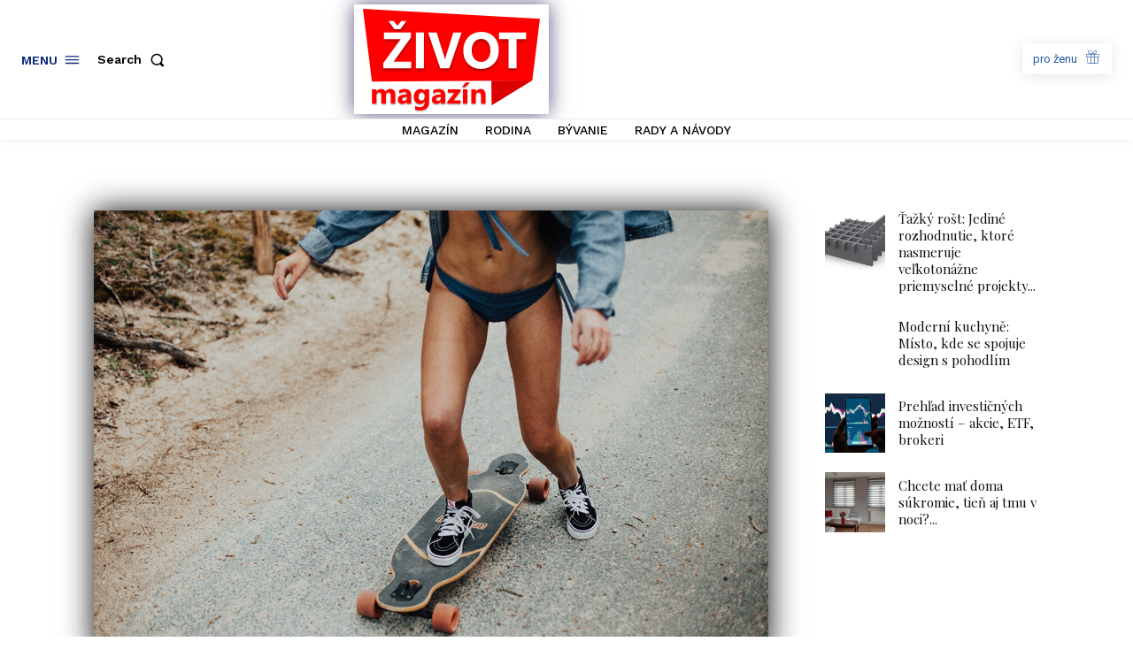

--- FILE ---
content_type: image/svg+xml
request_url: https://zivotmag.sk/wp-content/uploads/2022/03/zivot-magazin-stupne-sedi.svg
body_size: 96859
content:
<svg xmlns="http://www.w3.org/2000/svg" xmlns:xlink="http://www.w3.org/1999/xlink" viewBox="0 0 1500 889.76"><defs><style>.cls-1{fill:none;}.cls-2{isolation:isolate;}.cls-3{clip-path:url(#clip-path);}.cls-4{clip-path:url(#clip-path-2);}.cls-5,.cls-6{fill:#5e5e5e;}.cls-11,.cls-6{fill-rule:evenodd;}.cls-7{clip-path:url(#clip-path-3);}.cls-8{clip-path:url(#clip-path-4);}.cls-9{mix-blend-mode:multiply;}.cls-10{fill:#fff;}.cls-11{fill:#4c4c4c;}</style><clipPath id="clip-path"><rect class="cls-1" x="55.12" y="607.44" width="1009.92" height="282.32"/></clipPath><clipPath id="clip-path-2"><rect class="cls-1" x="55.12" y="607.44" width="1009.92" height="282.32"/></clipPath><clipPath id="clip-path-3"><rect class="cls-1" x="134.24" y="83.03" width="1291.35" height="484.93"/></clipPath><clipPath id="clip-path-4"><rect class="cls-1" x="134.24" y="83.03" width="1291.35" height="484.93"/></clipPath></defs><g class="cls-2"><g id="Vrstva_1" data-name="Vrstva 1"><g class="cls-3"><g class="cls-4"><image width="672" height="188" transform="translate(55.12 607.44) scale(1.5 1.5)" xlink:href="[data-uri]"/></g></g><path class="cls-5" d="M1038.84,799.1h-38.4V731.83q0-28.16-20.72-28.13a20.76,20.76,0,0,0-16.43,7.42c-4.33,5-6.49,11.3-6.49,18.93V799.1H918.32V678H956.8V697.2h.5q13.79-22.16,40.1-22.11,41.45,0,41.44,49.88Zm-133-178.41-38.15,38.18H839.86l31.7-38.18ZM885.87,799.1H847.39V678h38.48Zm-59.2,0h-112V783.6l62.65-78H720.88V678H826.17v18.45L766.8,771.54h59.87ZM661.14,749.91v-8.16l-22.68,2.83Q619.68,746.94,619.7,761a13.38,13.38,0,0,0,4.53,10.45c3.08,2.71,7.2,4.08,12.4,4.08,7.24,0,13.11-2.42,17.69-7.26S661.14,757.33,661.14,749.91Zm36.19,49.19H660.89V781.71h-.5Q647.85,802,623.2,802q-18.16,0-28.58-10c-7-6.66-10.41-15.58-10.41-26.68q0-35.22,43-40.68l33.91-4.35q0-19.86-22.22-19.86t-42.39,12.88V685.26c5.36-2.71,12.69-5,22-7.1A118,118,0,0,1,644,675.09q53.35,0,53.38,51.65ZM523.27,741v-9.61a29,29,0,0,0-7-19.57,23.11,23.11,0,0,0-18.22-8.07q-12.85,0-20.14,9.69c-4.86,6.45-7.32,15.57-7.32,27.31,0,10.09,2.33,18,6.95,23.93s11,8.8,19,8.8,14.44-2.94,19.35-8.92S523.27,750.71,523.27,741Zm38,44.31q0,33.71-20.09,52.22C527.76,849.78,508.38,856,482.92,856c-16.81,0-30.13-2.3-40-7V817.54q19.28,10.89,38.89,10.9c13,0,23.09-3.35,30.21-10s10.73-15.7,10.73-27.12v-9.6h-.46Q509.14,802,483.41,802q-23.9,0-37.89-16.3t-14-43.74q0-30.75,15.61-48.83t41.06-18.08q22.77,0,34.15,17h.46V678h38.52Zm-189-35.35v-8.16l-22.67,2.83Q330.8,746.94,330.82,761a13.35,13.35,0,0,0,4.53,10.45c3.08,2.71,7.2,4.08,12.4,4.08,7.24,0,13.1-2.42,17.68-7.26S372.25,757.33,372.25,749.91Zm36.2,49.19H372V781.71h-.5Q359,802,334.31,802q-18.15,0-28.58-10c-7-6.66-10.4-15.58-10.4-26.68q0-35.22,43-40.68l33.9-4.35q0-19.86-22.21-19.86t-42.39,12.88V685.26c5.36-2.71,12.69-5,22-7.1a118.14,118.14,0,0,1,25.42-3.07q53.35,0,53.38,51.65Zm-134.33,0h-38.4V730.05q0-26.38-20-26.35a18.52,18.52,0,0,0-15.48,7.91q-6,7.93-6,19.73V799.1H155.8V729.32q0-25.59-19.64-25.62a18.92,18.92,0,0,0-15.76,7.55q-5.94,7.56-6,20.58V799.1H76V678h38.48V697h.5a45.38,45.38,0,0,1,16.76-15.78,47.1,47.1,0,0,1,23.59-6.09q26.46,0,36.19,22.56c9.53-15.06,23.47-22.56,41.94-22.56q40.68,0,40.69,48.71Z"/><polygon class="cls-6" points="0 0 1500 83.13 1434.83 603.89 76.22 613.46 0 0"/><g class="cls-7"><g class="cls-8"><image class="cls-9" width="860" height="323" transform="translate(134.24 83.03) scale(1.5 1.5)" xlink:href="[data-uri]"/></g></g><path class="cls-10" d="M318.23,170.94H266l-49.58-68.5h43.25l32.67,39.65,32.88-39.65h43.25Zm90.24,330.35H172.59V457L321.4,254.41H178.71V199H406.38v43.18L259.66,446H408.47Z"/><rect class="cls-10" x="448.76" y="199" width="68.07" height="302.29"/><path class="cls-10" d="M836.47,199,732.34,501.29H655.21L552.31,199h72.53l63.83,203.21c1.58,4.75,2.73,8.92,3.59,12.31s1.88,7.55,3,12.37h1.29c1.08-5,2-9.35,2.73-12.74s1.8-7.69,3.39-12.8L766.09,199Z"/><path class="cls-10" d="M1000.89,446.9q35.61,0,57.35-25.19T1080,351.84q0-46.62-21.09-72.53t-56.27-25.91q-36.25,0-58.42,26.63t-22.1,70.52q0,44.46,22.1,70.44t56.7,25.91m-1.23,59.65q-65.4,0-107.28-42.24t-42-110.17q0-71.67,42.53-115.92T1004.48,194q65.2,0,106.14,42.31t41,111.75q0,71.24-42.46,114.91T999.66,506.55Z"/><polygon class="cls-10" points="1383.12 254.41 1302.17 254.41 1302.17 501.3 1233.88 501.3 1233.88 254.41 1152.93 254.41 1152.93 199 1383.12 199 1383.12 254.41"/><path class="cls-11" d="M1088.32,606.33c1,209.71,4,206.7,4,206.7l342.5-209.14Z"/></g></g></svg>

--- FILE ---
content_type: image/svg+xml
request_url: https://zivotmag.sk/wp-content/uploads/2022/03/zivot-magazin.svg
body_size: 97227
content:
<svg xmlns="http://www.w3.org/2000/svg" xmlns:xlink="http://www.w3.org/1999/xlink" viewBox="0 0 1499.16 889.26"><defs><style>.cls-1{fill:none;}.cls-2{isolation:isolate;}.cls-3{clip-path:url(#clip-path);}.cls-4{clip-path:url(#clip-path-2);}.cls-5{clip-path:url(#clip-path-3);}.cls-6,.cls-7{fill:red;}.cls-12,.cls-7{fill-rule:evenodd;}.cls-8{clip-path:url(#clip-path-4);}.cls-9{clip-path:url(#clip-path-5);}.cls-10{mix-blend-mode:multiply;}.cls-11{fill:#fff;}.cls-12{fill:#dc0000;}</style><clipPath id="clip-path" transform="translate(0.42 -0.31)"><rect class="cls-1" width="1500" height="889.76"/></clipPath><clipPath id="clip-path-2" transform="translate(0.42 -0.31)"><rect class="cls-1" x="54.66" y="607.41" width="1009.36" height="282.16"/></clipPath><clipPath id="clip-path-3" transform="translate(0.42 -0.31)"><rect class="cls-1" x="54.66" y="607.41" width="1009.36" height="282.16"/></clipPath><clipPath id="clip-path-4" transform="translate(0.42 -0.31)"><rect class="cls-1" x="133.75" y="83.3" width="1290.63" height="484.66"/></clipPath><clipPath id="clip-path-5" transform="translate(0.42 -0.31)"><rect class="cls-1" x="133.75" y="83.3" width="1290.63" height="484.66"/></clipPath></defs><g class="cls-2"><g id="Vrstva_1" data-name="Vrstva 1"><g class="cls-3"><g class="cls-4"><g class="cls-5"><image width="672" height="188" transform="translate(55.09 607.1) scale(1.5 1.5)" xlink:href="[data-uri]"/></g></g><path class="cls-6" d="M1037.83,799H999.46V731.73q0-28.12-20.71-28.11A20.72,20.72,0,0,0,962.33,711c-4.33,5-6.49,11.29-6.49,18.92v69H917.38V678h38.46v19.16h.5Q970.13,675,996.42,675q41.42,0,41.41,49.86Zm-133-178.3-38.13,38.15H839l31.69-38.15ZM885,799H846.49V678H885Zm-59.17,0h-112V783.48l62.62-78H720.05V678H825.29V696.4l-59.34,75h59.83ZM660.34,749.8v-8.15l-22.66,2.83q-18.76,2.35-18.75,16.45a13.38,13.38,0,0,0,4.53,10.45c3.08,2.7,7.19,4.07,12.39,4.07,7.24,0,13.1-2.42,17.68-7.26S660.34,757.22,660.34,749.8ZM696.52,799H660.09V781.58h-.5q-12.52,20.32-37.17,20.33-18.15,0-28.56-10c-6.94-6.66-10.4-15.57-10.4-26.66q0-35.22,43-40.66l33.88-4.35q0-19.85-22.2-19.85T595.77,713.3V685.19c5.36-2.71,12.68-5,22-7.1a117.9,117.9,0,0,1,25.4-3.07q53.33,0,53.35,51.63Zm-174-58.11v-9.6a29,29,0,0,0-7-19.57,23.12,23.12,0,0,0-18.21-8.06c-8.57,0-15.26,3.23-20.13,9.68s-7.32,15.57-7.32,27.3c0,10.09,2.33,18,6.95,23.92s11,8.79,19,8.79,14.43-2.94,19.33-8.91S522.55,750.61,522.55,740.85Zm38,44.28q0,33.69-20.09,52.19c-13.43,12.3-32.8,18.47-58.25,18.47-16.8,0-30.1-2.3-40-7V817.4q19.26,10.88,38.87,10.89c13,0,23.08-3.35,30.19-10s10.72-15.69,10.72-27.1v-9.6h-.45q-13.17,20.32-38.88,20.33c-15.93,0-28.52-5.45-37.88-16.3s-14-25.45-14-43.72q0-30.72,15.59-48.8t41-18.07q22.77,0,34.14,17h.45V678h38.51ZM371.62,749.8v-8.15L349,744.48q-18.76,2.35-18.75,16.45a13.38,13.38,0,0,0,4.53,10.45c3.08,2.7,7.2,4.07,12.39,4.07,7.24,0,13.1-2.42,17.67-7.26S371.62,757.22,371.62,749.8ZM407.8,799H371.37V781.58h-.5q-12.53,20.32-37.17,20.33-18.15,0-28.56-10c-6.95-6.66-10.4-15.57-10.4-26.66q0-35.22,43-40.66l33.88-4.35q0-19.85-22.2-19.85T307.05,713.3V685.19c5.36-2.71,12.68-5,22-7.1A118.06,118.06,0,0,1,354.45,675q53.32,0,53.35,51.63Zm-134.26,0H235.16V730c0-17.59-6.65-26.34-20-26.34-6.32,0-11.47,2.62-15.46,7.9s-6,11.86-6,19.73V799H155.29V729.23c0-17.06-6.57-25.61-19.62-25.61a18.92,18.92,0,0,0-15.76,7.54q-5.94,7.56-6,20.57V799H75.5V678H114v18.91h.5a45.36,45.36,0,0,1,16.76-15.77A47,47,0,0,1,154.79,675q26.44,0,36.17,22.55c9.53-15,23.45-22.55,41.91-22.55q40.67,0,40.67,48.68Z" transform="translate(0.42 -0.31)"/><polygon class="cls-7" points="0 0 1499.16 83.08 1434.03 603.55 76.17 613.12 0 0"/><g class="cls-8"><g class="cls-9"><image class="cls-10" width="860" height="323" transform="translate(134.17 82.99) scale(1.5 1.5)" xlink:href="[data-uri]"/></g></g><path class="cls-11" d="M317.63,171.16H265.42l-49.55-68.47h43.22l32.65,39.63,32.87-39.63h43.22Zm90.18,330.17H172.07V457.1L320.8,254.58H178.18V199.21H405.73v43.15L259.09,446.1H407.81Z" transform="translate(0.42 -0.31)"/><rect class="cls-11" x="448.51" y="198.89" width="68.03" height="302.12"/><path class="cls-11" d="M835.57,199.21,731.51,501.33H654.42L551.58,199.21h72.49L687.86,402.3c1.58,4.74,2.73,8.92,3.59,12.3s1.87,7.55,2.95,12.37h1.3c1.08-5,2-9.35,2.73-12.73s1.8-7.7,3.38-12.8l63.43-202.23Z" transform="translate(0.42 -0.31)"/><path class="cls-11" d="M999.9,447q35.61,0,57.32-25.17T1078.94,352q0-46.6-21.07-72.49t-56.24-25.89q-36.25,0-58.4,26.61t-22.08,70.47q0,44.44,22.08,70.41T999.9,447m-1.22,59.62q-65.37,0-107.23-42.22t-41.92-110.1q0-71.62,42.5-115.86t111.47-44.23q65.16,0,106.07,42.29t41,111.69q0,71.19-42.43,114.85T998.68,506.58Z" transform="translate(0.42 -0.31)"/><polygon class="cls-11" points="1382.34 254.27 1301.44 254.27 1301.44 501.01 1233.19 501.01 1233.19 254.27 1152.29 254.27 1152.29 198.89 1382.34 198.89 1382.34 254.27"/><path class="cls-12" d="M1087.29,606.31c1,209.59,4,206.58,4,206.58l342.3-209Z" transform="translate(0.42 -0.31)"/></g></g></g></svg>